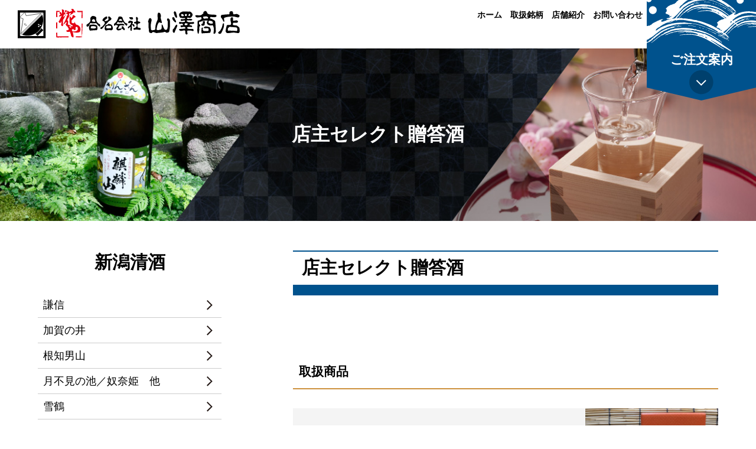

--- FILE ---
content_type: text/html; charset=UTF-8
request_url: https://yamazawasyouten.com/category/sintyaku/
body_size: 7527
content:
<!doctype html>
<html lang="ja">

<head prefix="og: http://ogp.me/ns# fb: http://ogp.me/ns/fb# website: http://ogp.me/ns/website#">
<!-- Global site tag (gtag.js) - Google Analytics -->
<script async src="https://www.googletagmanager.com/gtag/js?id=G-3JQGF4L5BC"></script>
<script>
  window.dataLayer = window.dataLayer || [];
  function gtag(){dataLayer.push(arguments);}
  gtag('js', new Date());

  gtag('config', 'G-3JQGF4L5BC');
</script>
    <meta charset="utf-8">
    <meta name="viewport" content="width=device-width,initial-scale=1.0">
    <meta http-equiv="Content-Script-Type" content="text/javascript" />
    <meta http-equiv="Content-Style-Type" content="text/css" />
    <meta name="content-language" content="ja">
        <meta http-equiv="X-UA-Compatible" content="IE=edge">
    <link rel="shortcut icon" href="https://yamazawasyouten.com/favicon.ico">
    <link rel="icon" href="favicon.ico">
    <link rel="apple-touch-icon" href="https://yamazawasyouten.com/wp/wp-content/themes/yamazawa/assets/images/apple-touch-icon.png">
    <link rel="stylesheet" media="all" type="text/css" href="https://yamazawasyouten.com/wp/wp-content/themes/yamazawa/assets/css/style_common.css" />
    <link rel="stylesheet" media="all" type="text/css" href="https://yamazawasyouten.com/wp/wp-content/themes/yamazawa/assets/css/slick.css" />
    <link rel="stylesheet" media="all" type="text/css" href="https://yamazawasyouten.com/wp/wp-content/themes/yamazawa/assets/css/slick-theme.css" />
    <script type="text/javascript" src="https://yamazawasyouten.com/wp/wp-content/themes/yamazawa/assets/js/jquery-3.4.1.min.js"></script>
    <script type="text/javascript" src="https://yamazawasyouten.com/wp/wp-content/themes/yamazawa/assets/js/slick.min.js"></script>
    <script type="text/javascript" src="https://yamazawasyouten.com/wp/wp-content/themes/yamazawa/assets/js/common.js"></script>
<title>店主セレクト贈答酒 ｜ 糀や 山澤商店 &#8211; 新潟の清酒販売 &#8211;</title>
<meta name='robots' content='max-image-preview:large' />
<link rel="alternate" type="application/rss+xml" title="糀や 山澤商店 - 新潟の清酒販売 - &raquo; 店主セレクト贈答酒 カテゴリーのフィード" href="https://yamazawasyouten.com/category/sintyaku/feed/" />
		<script type="text/javascript">
			window._wpemojiSettings = {"baseUrl":"https:\/\/s.w.org\/images\/core\/emoji\/13.1.0\/72x72\/","ext":".png","svgUrl":"https:\/\/s.w.org\/images\/core\/emoji\/13.1.0\/svg\/","svgExt":".svg","source":{"concatemoji":"https:\/\/yamazawasyouten.com\/wp\/wp-includes\/js\/wp-emoji-release.min.js?ver=5.8.12"}};
			!function(e,a,t){var n,r,o,i=a.createElement("canvas"),p=i.getContext&&i.getContext("2d");function s(e,t){var a=String.fromCharCode;p.clearRect(0,0,i.width,i.height),p.fillText(a.apply(this,e),0,0);e=i.toDataURL();return p.clearRect(0,0,i.width,i.height),p.fillText(a.apply(this,t),0,0),e===i.toDataURL()}function c(e){var t=a.createElement("script");t.src=e,t.defer=t.type="text/javascript",a.getElementsByTagName("head")[0].appendChild(t)}for(o=Array("flag","emoji"),t.supports={everything:!0,everythingExceptFlag:!0},r=0;r<o.length;r++)t.supports[o[r]]=function(e){if(!p||!p.fillText)return!1;switch(p.textBaseline="top",p.font="600 32px Arial",e){case"flag":return s([127987,65039,8205,9895,65039],[127987,65039,8203,9895,65039])?!1:!s([55356,56826,55356,56819],[55356,56826,8203,55356,56819])&&!s([55356,57332,56128,56423,56128,56418,56128,56421,56128,56430,56128,56423,56128,56447],[55356,57332,8203,56128,56423,8203,56128,56418,8203,56128,56421,8203,56128,56430,8203,56128,56423,8203,56128,56447]);case"emoji":return!s([10084,65039,8205,55357,56613],[10084,65039,8203,55357,56613])}return!1}(o[r]),t.supports.everything=t.supports.everything&&t.supports[o[r]],"flag"!==o[r]&&(t.supports.everythingExceptFlag=t.supports.everythingExceptFlag&&t.supports[o[r]]);t.supports.everythingExceptFlag=t.supports.everythingExceptFlag&&!t.supports.flag,t.DOMReady=!1,t.readyCallback=function(){t.DOMReady=!0},t.supports.everything||(n=function(){t.readyCallback()},a.addEventListener?(a.addEventListener("DOMContentLoaded",n,!1),e.addEventListener("load",n,!1)):(e.attachEvent("onload",n),a.attachEvent("onreadystatechange",function(){"complete"===a.readyState&&t.readyCallback()})),(n=t.source||{}).concatemoji?c(n.concatemoji):n.wpemoji&&n.twemoji&&(c(n.twemoji),c(n.wpemoji)))}(window,document,window._wpemojiSettings);
		</script>
		<style type="text/css">
img.wp-smiley,
img.emoji {
	display: inline !important;
	border: none !important;
	box-shadow: none !important;
	height: 1em !important;
	width: 1em !important;
	margin: 0 .07em !important;
	vertical-align: -0.1em !important;
	background: none !important;
	padding: 0 !important;
}
</style>
	<link rel='stylesheet' id='wp-block-library-css'  href='https://yamazawasyouten.com/wp/wp-includes/css/dist/block-library/style.min.css?ver=5.8.12' type='text/css' media='all' />
<link rel='stylesheet' id='wp-pagenavi-css'  href='https://yamazawasyouten.com/wp/wp-content/plugins/wp-pagenavi/pagenavi-css.css?ver=2.70' type='text/css' media='all' />
<link rel='stylesheet' id='dashicons-css'  href='https://yamazawasyouten.com/wp/wp-includes/css/dashicons.min.css?ver=5.8.12' type='text/css' media='all' />
<link rel='stylesheet' id='xo-event-calendar-css'  href='https://yamazawasyouten.com/wp/wp-content/plugins/xo-event-calendar/css/xo-event-calendar.css?ver=2.3.7' type='text/css' media='all' />
<script type='text/javascript' id='xo-event-calendar-ajax-js-extra'>
/* <![CDATA[ */
var xo_event_calendar_object = {"ajax_url":"https:\/\/yamazawasyouten.com\/wp\/wp-admin\/admin-ajax.php","action":"xo_event_calendar_month"};
/* ]]> */
</script>
<script type='text/javascript' src='https://yamazawasyouten.com/wp/wp-content/plugins/xo-event-calendar/js/ajax.js?ver=2.3.7' id='xo-event-calendar-ajax-js'></script>
<script type='text/javascript' src='https://yamazawasyouten.com/wp/wp-includes/js/jquery/jquery.min.js?ver=3.6.0' id='jquery-core-js'></script>
<script type='text/javascript' src='https://yamazawasyouten.com/wp/wp-includes/js/jquery/jquery-migrate.min.js?ver=3.3.2' id='jquery-migrate-js'></script>
</head>

<body>

    <div id="fb-root"></div>
    <script async defer crossorigin="anonymous" src="https://connect.facebook.net/ja_JP/sdk.js#xfbml=1&version=v6.0"></script>
    <header id="header">
        <div class="hd_between">
            <div class="header_logo">
                <h1><img src="https://yamazawasyouten.com/wp/wp-content/themes/yamazawa/assets/images/logo.png" width="376" height="52" alt="糀や 山澤商店" /></h1>
            </div>
            <div class="hd_menu">
                <nav id="gnavi">
                    <ul class="navbarCollapse">
                        <li><a href="https://yamazawasyouten.com">ホーム</a></li>
                        <li><a href="https://yamazawasyouten.com/categorylist/">取扱銘柄</a></li>
                        <li><a href="https://yamazawasyouten.com/about/">店舗紹介</a></li>
                        <li><a href="https://yamazawasyouten.com/contact/">お問い合わせ</a></li>
                    </ul>
                </nav>
                <div class="hd_right">
                    <a href="#" class="gotoGuide">
                        <img src="https://yamazawasyouten.com/wp/wp-content/themes/yamazawa/assets/images/hd_tyumon.png" alt="ご注文案内">
                        <p>ご注文案内</p>
                    </a>
                </div>
            </div>

            <!--SP MENU-->
            <div id="navArea">
                <nav>
                    <div class="inner">
                        <ul>
                            <li><a href="https://yamazawasyouten.com">ホーム</a></li>
                            <li><a href="https://yamazawasyouten.com/categorylist/">取扱銘柄</a></li>
                            <li><ul class="submenu">
                                <li><a href="https://yamazawasyouten.com/categorylist/">新潟清酒</a></li>
                                <li><a href="https://yamazawasyouten.com/category/othersake/">その他のお酒</a></li>
				<li><a href="https://yamazawasyouten.com/category/gift/">ギフト</a></li>
				<li><a href="https://yamazawasyouten.com/category/miso/">味噌</a></li>
                                <li><a href="https://yamazawasyouten.com/category/otherproducts/">その他の商品</a></li>
                            </ul></li>
                            <li><a href="https://yamazawasyouten.com/about/">店舗紹介</a></li>
                            <li><a href="https://yamazawasyouten.com/contact/">お問い合わせ</a></li>
                            <li><a href="#" class="gotoGuide">ご注文案内</a></li>
                        </ul>
                    </div>
                </nav>
                <div class="toggle_btn">
                    <span></span>
                    <span></span>
                    <span></span>
                </div>
                <div id="mask"></div>
            </div>
            <!--end SP MENU-->
        </div>
    
<div id="page_hd" class="hdbg_categorylist" style="background-image:url(https://yamazawasyouten.com/wp/wp-content/themes/yamazawa/assets/images/hd_09kirinzan.jpg)"><h2>店主セレクト贈答酒</h2></div>
    </header>
    <div>
    <div class="flx">
    <aside id="sidebar">
        <section id="cat_seisyu">
            <h2>新潟清酒</h2>
		<ul>
		<li><a href="https://yamazawasyouten.com/category/seisyu/01kenshin/">謙信</a></li>
		<li><a href="https://yamazawasyouten.com/category/seisyu/02kaganoi/">加賀の井</a></li>
		<li><a href="https://yamazawasyouten.com/category/seisyu/03otokoyama/">根知男山</a></li>
		<li><a href="https://yamazawasyouten.com/category/seisyu/04tukimizu/">月不見の池／奴奈姫　他</a></li>
		<li><a href="https://yamazawasyouten.com/category/seisyu/05yukituru/">雪鶴</a></li>
		<li><a href="https://yamazawasyouten.com/category/seisyu/06hakkaisan/">八海山</a></li>
		<li><a href="https://yamazawasyouten.com/category/seisyu/07settyubai/">雪中梅</a></li>
		<li><a href="https://yamazawasyouten.com/category/seisyu/08katafune/">かたふね</a></li>
		<li><a href="https://yamazawasyouten.com/category/seisyu/09kirinzan/">麒麟山</a></li>
		<li><a href="https://yamazawasyouten.com/category/seisyu/10kagetora/">越乃景虎</a></li>
		<li><a href="https://yamazawasyouten.com/category/seisyu/11kubota/">久保田／越州　他</a></li>
		<li><a href="https://yamazawasyouten.com/category/seisyu/12kosinokanbai/">越乃寒梅</a></li>
		<li><a href="https://yamazawasyouten.com/category/seisyu/13masukagami/">萬寿鏡</a></li>
		<li><a href="https://yamazawasyouten.com/category/seisyu/15ayumasamune/">鮎正宗</a></li>
		<li><a href="https://yamazawasyouten.com/category/seisyu/16kakurei/">鶴齢</a></li>
		<li><a href="https://yamazawasyouten.com/category/seisyu/17chiyonohikari/">千代の光</a></li>
		<li><a href="https://yamazawasyouten.com/category/seisyu/19hokusetsu/">北雪</a></li>
		<li><a href="https://yamazawasyouten.com/category/seisyu/20midorikawa/">緑川</a></li>
		<li><a href="https://yamazawasyouten.com/category/seisyu/21soutennbou/">想天坊</a></li>
		<li><a href="https://yamazawasyouten.com/category/seisyu/22sonota/">限定酒・その他清酒</a></li>
		<li><a href="https://yamazawasyouten.com/category/seisyu/23yukinomayu/">ゆきのまゆ</a></li>
            </ul>
        </section>
        <section id="cat_othersake">
            <h2>その他のお酒</h2>
		<ul>
		<li><a href="https://yamazawasyouten.com/category/othersake/101syotyu/">焼酎</a></li>
		<li><a href="https://yamazawasyouten.com/category/othersake/102umesyu/">梅酒 他</a></li>
		<li><a href="https://yamazawasyouten.com/category/othersake/104wine/">ワイン</a></li>
		<li><a href="https://yamazawasyouten.com/category/othersake/105spirits/">スピリッツ</a></li>
            </ul>
        </section>
<section id="cat_miso">
<h2>味噌</h2>
<ul>
<li><a href="https://yamazawasyouten.com/category/miso/">味噌</a></li>
</ul>
</section>
<section id="cat_miso">
<h2>ギフト</h2>
<ul>
<li><a href="https://yamazawasyouten.com/category/gift/">ギフト</a></li>
</ul>
</section>
        <section id="cat_otherproducts">
            <h2>その他の商品</h2>
		<ul>
		<li><a href="https://yamazawasyouten.com/category/otherproducts/201syokuhin/">食品</a></li>
		<li><a href="https://yamazawasyouten.com/category/otherproducts/202glass/">酒器・雑貨</a></li>
            </ul>
        </section>
        <section id="facebook">
            <h2>Facebook</h2>
            <div class="fb-page" data-href="https://www.facebook.com/yamazawashouten/" data-tabs="timeline" data-width="360" data-height="300" data-small-header="true" data-adapt-container-width="true" data-hide-cover="false" data-show-facepile="false">
                <blockquote cite="https://www.facebook.com/yamazawashouten" class="fb-xfbml-parse-ignore"><a href="https://www.facebook.com/yamazawashouten/">山澤商店</a></blockquote>
            </div>
        </section>
        <section id="calendar">
            <h2>店休日</h2>
            <div id="xo-event-calendar-1" class="xo-event-calendar" ><div class="xo-months" ><div class="xo-month-wrap"><table class="xo-month"><caption><div class="month-header"><button type="button" class="month-prev" onclick="this.disabled = true; xo_event_calendar_month(this,'2025-12',1,'','all',-1,-1,0,1,1,0); return false;"><span class="dashicons dashicons-arrow-left-alt2"></span></button><span class="calendar-caption">2026年 1月</span><button type="button" class="month-next" onclick="this.disabled = true; xo_event_calendar_month(this,'2026-2',1,'','all',-1,-1,0,1,1,0); return false;"><span class="dashicons dashicons-arrow-right-alt2"></span></button></div></caption><thead><tr><th class="sunday">日</th><th class="monday">月</th><th class="tuesday">火</th><th class="wednesday">水</th><th class="thursday">木</th><th class="friday">金</th><th class="saturday">土</th></tr></thead><tbody><tr><td colspan="7" class="month-week"><table class="month-dayname"><tbody><tr class="dayname"><td><div class="other-month holiday-all" style="background-color: #fddde6;">28</div></td><td><div class="other-month" >29</div></td><td><div class="other-month" >30</div></td><td><div class="other-month" >31</div></td><td><div >1</div></td><td><div >2</div></td><td><div >3</div></td></tr></tbody></table><div class="month-dayname-space"></div><table class="month-event-space"><tbody><tr><td><div></div></td><td><div></div></td><td><div></div></td><td><div></div></td><td><div></div></td><td><div></div></td><td><div></div></td></tr></tbody></table></td></tr><tr><td colspan="7" class="month-week"><table class="month-dayname"><tbody><tr class="dayname"><td><div class="holiday-all" style="background-color: #fddde6;">4</div></td><td><div >5</div></td><td><div >6</div></td><td><div >7</div></td><td><div >8</div></td><td><div >9</div></td><td><div >10</div></td></tr></tbody></table><div class="month-dayname-space"></div><table class="month-event-space"><tbody><tr><td><div></div></td><td><div></div></td><td><div></div></td><td><div></div></td><td><div></div></td><td><div></div></td><td><div></div></td></tr></tbody></table></td></tr><tr><td colspan="7" class="month-week"><table class="month-dayname"><tbody><tr class="dayname"><td><div class="holiday-all" style="background-color: #fddde6;">11</div></td><td><div >12</div></td><td><div >13</div></td><td><div >14</div></td><td><div class="today" >15</div></td><td><div >16</div></td><td><div class="holiday-all" style="background-color: #fddde6;">17</div></td></tr></tbody></table><div class="month-dayname-space"></div><table class="month-event-space"><tbody><tr><td><div></div></td><td><div></div></td><td><div></div></td><td><div></div></td><td><div></div></td><td><div></div></td><td><div></div></td></tr></tbody></table></td></tr><tr><td colspan="7" class="month-week"><table class="month-dayname"><tbody><tr class="dayname"><td><div class="holiday-all" style="background-color: #fddde6;">18</div></td><td><div >19</div></td><td><div >20</div></td><td><div >21</div></td><td><div >22</div></td><td><div >23</div></td><td><div >24</div></td></tr></tbody></table><div class="month-dayname-space"></div><table class="month-event-space"><tbody><tr><td><div></div></td><td><div></div></td><td><div></div></td><td><div></div></td><td><div></div></td><td><div></div></td><td><div></div></td></tr></tbody></table></td></tr><tr><td colspan="7" class="month-week"><table class="month-dayname"><tbody><tr class="dayname"><td><div class="holiday-all" style="background-color: #fddde6;">25</div></td><td><div >26</div></td><td><div >27</div></td><td><div >28</div></td><td><div >29</div></td><td><div >30</div></td><td><div >31</div></td></tr></tbody></table><div class="month-dayname-space"></div><table class="month-event-space"><tbody><tr><td><div></div></td><td><div></div></td><td><div></div></td><td><div></div></td><td><div></div></td><td><div></div></td><td><div></div></td></tr></tbody></table></td></tr></tbody></table></div>
</div><div class="holiday-titles" ><p class="holiday-title"><span style="background-color: #fddde6;"></span>定休日</p></div><div class="loading-animation"></div></div>
        </section>
    </aside>
    <main id="main">
       <article>
           <section id="brewer">
               <h2>店主セレクト贈答酒</h2>
               <h3>
</h3>
           </section>
       </article>
        <article>
            <section id="category">
               <h3>取扱商品</h3>
                <ul class="products">
                    <li><div class="pro_left">
                            <h4 id="post-3120">麒麟山 KAGAYAKI</h4>
                            <ul class="pro_lineup">
                                <li>1.8L 12,100円 </li>                                <li>720ml 6,050円</li>                            </ul>
                            <p>洗米から火入れまで、すべて手作業、少量生産の限定酒。のどごしがよく、上品で甘い香りが漂う絶妙な一本</p>
                            <table class="pro_date">
                                <tr>
                                    <th>原料米</th>
                                    <td>阿賀町産越淡麗</td>
                                    <th>精米歩合</th>
                                    <td>40％</td>
                                </tr>
                                <tr>
                                    <th>度数</th>
                                    <td>17度</td>
                                    <th>日本酒度</th>
                                    <td>+3</td>
                                </tr>
                                <tr>
                                    <th>酸度</th>
                                    <td>1.2</td>
                                    <th></th>
                                    <td></td>
                                </tr>
                            </table>
                            </div>
                            <div class="pro_right">
                            <img width="480" height="640" src="https://yamazawasyouten.com/wp/wp-content/uploads/2021/06/e29b26b70b70eee6573635a953ee9990-480x640.jpg" class="attachment-large size-large" alt="" loading="lazy" srcset="https://yamazawasyouten.com/wp/wp-content/uploads/2021/06/e29b26b70b70eee6573635a953ee9990-480x640.jpg 480w, https://yamazawasyouten.com/wp/wp-content/uploads/2021/06/e29b26b70b70eee6573635a953ee9990-225x300.jpg 225w, https://yamazawasyouten.com/wp/wp-content/uploads/2021/06/e29b26b70b70eee6573635a953ee9990-768x1024.jpg 768w, https://yamazawasyouten.com/wp/wp-content/uploads/2021/06/e29b26b70b70eee6573635a953ee9990-1152x1536.jpg 1152w, https://yamazawasyouten.com/wp/wp-content/uploads/2021/06/e29b26b70b70eee6573635a953ee9990-1536x2048.jpg 1536w, https://yamazawasyouten.com/wp/wp-content/uploads/2021/06/e29b26b70b70eee6573635a953ee9990-scaled.jpg 1920w" sizes="(max-width: 480px) 100vw, 480px" /></div>
                        </li>
                    <li><div class="pro_left">
                            <h4 id="post-884">甕覗 特別本醸造</h4>
                            <ul class="pro_lineup">
                                <li>1.8L 5,500円</li>                                                            </ul>
                            <p>甘味の後にくる辛味の余韻。ふくよかで熟成感のある芳醇な味わい</p>
                            <table class="pro_date">
                                <tr>
                                    <th>原料米</th>
                                    <td>五百万石<br />
ゆきの精</td>
                                    <th>精米歩合</th>
                                    <td>56%</td>
                                </tr>
                                <tr>
                                    <th>度数</th>
                                    <td>17度</td>
                                    <th>日本酒度</th>
                                    <td>+6</td>
                                </tr>
                                <tr>
                                    <th>酸度</th>
                                    <td>－</td>
                                    <th></th>
                                    <td></td>
                                </tr>
                            </table>
                            </div>
                            <div class="pro_right">
                            <img width="640" height="427" src="https://yamazawasyouten.com/wp/wp-content/uploads/2020/10/a2dde2c24498d528d707f4635360719a-640x427.jpg" class="attachment-large size-large" alt="" loading="lazy" srcset="https://yamazawasyouten.com/wp/wp-content/uploads/2020/10/a2dde2c24498d528d707f4635360719a-640x427.jpg 640w, https://yamazawasyouten.com/wp/wp-content/uploads/2020/10/a2dde2c24498d528d707f4635360719a-300x200.jpg 300w, https://yamazawasyouten.com/wp/wp-content/uploads/2020/10/a2dde2c24498d528d707f4635360719a-768x513.jpg 768w, https://yamazawasyouten.com/wp/wp-content/uploads/2020/10/a2dde2c24498d528d707f4635360719a-1536x1026.jpg 1536w, https://yamazawasyouten.com/wp/wp-content/uploads/2020/10/a2dde2c24498d528d707f4635360719a-2048x1368.jpg 2048w" sizes="(max-width: 640px) 100vw, 640px" /></div>
                        </li>
                    <li><div class="pro_left">
                            <h4 id="post-761">謙信 越淡麗 純米大吟醸</h4>
                            <ul class="pro_lineup">
                                <li>1.8L 6,600円 在庫なし</li>                                <li>720ml 3,300円</li>                            </ul>
                            <p>ほのかに香る上品な香りで優しい口当たり。実に穏やかで綺麗な味わい</p>
                            <table class="pro_date">
                                <tr>
                                    <th>原料米</th>
                                    <td>越淡麗</td>
                                    <th>精米歩合</th>
                                    <td>40%</td>
                                </tr>
                                <tr>
                                    <th>度数</th>
                                    <td>16-17度</td>
                                    <th>日本酒度</th>
                                    <td>+1</td>
                                </tr>
                                <tr>
                                    <th>酸度</th>
                                    <td>1.4</td>
                                    <th></th>
                                    <td></td>
                                </tr>
                            </table>
                            </div>
                            <div class="pro_right">
                            <img width="480" height="640" src="https://yamazawasyouten.com/wp/wp-content/uploads/2020/10/01kensin-8.jpg" class="attachment-large size-large" alt="" loading="lazy" srcset="https://yamazawasyouten.com/wp/wp-content/uploads/2020/10/01kensin-8.jpg 480w, https://yamazawasyouten.com/wp/wp-content/uploads/2020/10/01kensin-8-225x300.jpg 225w" sizes="(max-width: 480px) 100vw, 480px" /></div>
                        </li>
                    <li><div class="pro_left">
                            <h4 id="post-780">Nechi 根知谷産五百万石壱等米</h4>
                            <ul class="pro_lineup">
                                <li>720ml 3,630円</li>                                                            </ul>
                            <p>穏やかで心地よい米の旨味、甘みがゆったりと口に広がる</p>
                            <table class="pro_date">
                                <tr>
                                    <th>原料米</th>
                                    <td>根知谷産五百万石一等米</td>
                                    <th>精米歩合</th>
                                    <td>55%</td>
                                </tr>
                                <tr>
                                    <th>度数</th>
                                    <td>16度</td>
                                    <th>日本酒度</th>
                                    <td>－</td>
                                </tr>
                                <tr>
                                    <th>酸度</th>
                                    <td>－</td>
                                    <th></th>
                                    <td></td>
                                </tr>
                            </table>
                            </div>
                            <div class="pro_right">
                            <img width="480" height="640" src="https://yamazawasyouten.com/wp/wp-content/uploads/2020/10/03otokoyama-10.jpg" class="attachment-large size-large" alt="" loading="lazy" srcset="https://yamazawasyouten.com/wp/wp-content/uploads/2020/10/03otokoyama-10.jpg 480w, https://yamazawasyouten.com/wp/wp-content/uploads/2020/10/03otokoyama-10-225x300.jpg 225w" sizes="(max-width: 480px) 100vw, 480px" /></div>
                        </li>
                    <li><div class="pro_left">
                            <h4 id="post-781">Nechi 根知谷産越淡麗壱等米</h4>
                            <ul class="pro_lineup">
                                <li>720ml  4,400円</li>                                                            </ul>
                            <p>深い味わいの中に感じる洗練された旨味が口いっぱいに広がる</p>
                            <table class="pro_date">
                                <tr>
                                    <th>原料米</th>
                                    <td>根知谷産越淡麗一等米</td>
                                    <th>精米歩合</th>
                                    <td>50%</td>
                                </tr>
                                <tr>
                                    <th>度数</th>
                                    <td>16度</td>
                                    <th>日本酒度</th>
                                    <td>－</td>
                                </tr>
                                <tr>
                                    <th>酸度</th>
                                    <td>－</td>
                                    <th></th>
                                    <td></td>
                                </tr>
                            </table>
                            </div>
                            <div class="pro_right">
                            <img width="480" height="640" src="https://yamazawasyouten.com/wp/wp-content/uploads/2020/10/03otokoyama-11.jpg" class="attachment-large size-large" alt="" loading="lazy" srcset="https://yamazawasyouten.com/wp/wp-content/uploads/2020/10/03otokoyama-11.jpg 480w, https://yamazawasyouten.com/wp/wp-content/uploads/2020/10/03otokoyama-11-225x300.jpg 225w" sizes="(max-width: 480px) 100vw, 480px" /></div>
                        </li>
                </ul>
	       <nav>
             <div class="wp-pagenavi"></div>
           </nav>
            </section>
        </article>



    </main>
</div>
   </div>
    
    <footer>
               <article>
            <section id="guide">
               <div class="maxw1280">
                <h2>ご注文案内<span lang="en">- Guide -</span></h2>
                <h3>ご注文方法</h3>
                <p>山澤商店では、全国発送のご注文を承っております。<br/>
                ご注文の際は、ご希望の商品名と送り先、送り主様の住所、氏名、電話番号をお伝えください。<br/>
                ご注文受付後、お電話、FAX、メールにて折り返しご連絡いたします。<br/>
                当日の注文品に関しては翌日発送といたします。<br/>
		商品の入荷状況によりお時間をいただく場合がございます。◆その際、当店よりご連絡をいたします。<br>
                また予約混雑状況等により遅くなる事がございますが予めご了承いただきますようお願いいたします。</p>
                <ul class="houhou">
                    <li>
                        <h4 class="tel">電話</h4>
                        <p class="red tac">025-552-0254</p>
                        <p class=" tac">［受付日時］ 月～土 8：30～18：00</p>
                    </li>
                    <li>
                        <h4 class="fax">FAX</h4>
                        <p class="red tac">025-552-6917</p>
                        <p class=" tac">［受付日時］24時間受付</p>
                        <p>プリンターをお持ちの方は下記注文用紙を印刷し記入の上、送信してください。</p>
                        <a href="https://yamazawasyouten.com/faxtyumonsyo.pdf" class="button">FAX注文用紙ダウンロード</a>
                    </li>
                    <li>
                        <h4 class="mail">メール</h4>
                        <p class="red tac">メールでお問い合わせ</p>
                        <p class=" tac">［受付日時］24時間受付</p>
                        <p>お問い合わせフォームからのご注文も受け付けております。</p>
                        <a href="https://yamazawasyouten.com/contact/" class="button">ご注文フォーム</a>
                    </li>
                </ul>
                <h3>お支払い方法</h3>
                        <p>→<a href="https://yamazawasyouten.com/oshiharai/">詳しくはこちらをご覧ください。</a></p>
                <ul class="siharai">
                    <li>
                        <h4>代金引換<span>おすすめ</span></h4>
			<p>配送業者に総額お支払いいただくシステムです。</p>
                        <ul class="kome">
                            <li>◆手数料はお客様負担でお願いいたします。</li>
                            <li>◆クレジットカードでの代金引換支払いはご利用になれません。（現在システム準備中です）</li>
                        </ul>
                    </li>
                    <li>
                        <h4>郵便振替</h4>
			<p>郵便局の振替用紙又はATMにてお支払いいただくシステムです。</p>
                        <ul class="kome">
                            <li>◆手数料はお客様負担でお願いいたします。</li>
                        </ul>
                    </li>
                    <li>
                        <h4>銀行振込</h4>
			<p>銀行の振込用紙又はATMにてお支払いいただくシステムです。</p>
                        <ul class="kome">
                            <li>◆手数料はお客様負担でお願いいたします。</li>
                        </ul>
                    </li>
                </ul>
                <h3>返品について</h3>
                <p>商品および発送には万全を期しておりますが、誤送品または不良品など当店の理由による場合、3日以内にメールまたはお電話にてご連絡の上、着払いにてご返送ください。<br>
お客様のもとで開封されたもの、破損や汚れが生じた場合は返品に応じかねます。お客様都合による返品は商品の特性上受け付けておりません。ご了承ください。</p>
                </div>
            </section>
            <section>
                <div class="osakehahatati">
                    <div class="hatati_img"><img src="https://yamazawasyouten.com/wp/wp-content/themes/yamazawa/assets/images/stop.png" alt="STOP"></div>
                    <div class="hatati_txt">
                        <h2>お酒は20歳になってから</h2>
                        <p>STOP! 未成年者飲酒未成年者の飲酒は法律で禁じられています。未成年の方へのお酒の販売は堅くお断りしております。 ご注文時、年齢確認をさせていただきます事を予めご了承ください。</p>
                    </div>
                </div>
            </section>
        </article>
        <nav>
            <ul class="footernav">
                <li><a href="https://yamazawasyouten.com">ホーム</a></li>
                <li><a href="https://yamazawasyouten.com/categorylist/">取扱銘柄</a></li>
                <li><a href="https://yamazawasyouten.com/about/">店舗紹介</a></li>
                <li><a href="https://yamazawasyouten.com/contact/">お問い合わせ</a></li>
                <li><a href="#guide">ご注文案内</a></li>
            </ul>
        </nav>
        <section>
            <div class="footerInfo">
                <h2 class="pagetitle"><img src="https://yamazawasyouten.com/wp/wp-content/themes/yamazawa/assets/images/footerlogo.png" width="247" height="38" alt="合名会社山澤商店" /></h2>
                <address>
                    <p class="address">〒941-0067 新潟県糸魚川市横町1-4-10</p>
                    <p class="tel">TEL.025-552-0254</p>
                </address>
            </div>
            <div class="copyright"><small>Copyright &copy;2020 YAMAZAWA SHOUTEN. All Rights Reserved.</small></div>
        </section>

        <a href="#" id="page_top"><img src="https://yamazawasyouten.com/wp/wp-content/themes/yamazawa/assets/images/pageup.png" alt="PAGE TOP" /></a>
    </footer>
    <script type='text/javascript' src='https://yamazawasyouten.com/wp/wp-includes/js/wp-embed.min.js?ver=5.8.12' id='wp-embed-js'></script>
</body>

</html>



--- FILE ---
content_type: text/css
request_url: https://yamazawasyouten.com/wp/wp-content/themes/yamazawa/assets/css/style_common.css
body_size: 7711
content:
@charset "utf-8";
/*style_common*/
@import url( "reset.css");

body{
	font-family:
		"ヒラギノ角ゴ ProN W3", "Hiragino Kaku Gothic ProN W3", HiraKakuProN-W3,"ヒラギノ角ゴ ProN", "Hiragino Kaku Gothic ProN","ヒラギノ角ゴ Pro", "Hiragino Kaku Gothic Pro",
		"游ゴシック Medium", "Yu Gothic Medium",YuGothic,"Yu Gothic M","游ゴシック体",
		"メイリオ", Meiryo, Osaka,
		"ＭＳ Ｐゴシック", "MS PGothic",
		"sans-serif";
	font-size: 100%;
}
p{text-align: justify;}
/*FONTSIZE------------------
12px=0.75rem
14px=0.875rem
16px=1rem
18px=1.125rem
20px=1.25rem
21px=1.312rem
24px=1.5rem
26px=1.625rem
28px=1.75rem
-----------------------------*/

/*COMMON********************/
.family_serif{ font-family: YuMincho,"Yu Mincho", "ヒラギノ明朝 Pro W3", "Hiragino Mincho Pro","ＭＳ Ｐ明朝", "MS PMincho", "serif";}
.maxw1280{ width: 90%; max-width:1280px; margin: 0 auto;}
.maxw1000{ width: 90%; max-width:1000px; margin: 0 auto;}
.colum{ display: -webkit-box; display: -ms-flexbox; display: flex; -webkit-box-pack: center; -ms-flex-pack: center; justify-content: center;}
.columsb{ display: -webkit-box; display: -ms-flexbox; display: flex;justify-content: space-between}
.sp{ display: none;}
.tac{ text-align: center;}
.flx{ display: -webkit-flex; display: -moz-flex; display: -ms-flex;display: -o-flex; display: flex; justify-content: space-between; width: 90%; max-width: 1280px;margin: auto; }
#main{ flex-basis: 62.5%;}

/*見出し*/
h1,h2{ font-size: 1.87rem; text-align: center; color: #000000; font-weight: bold; margin-bottom: 1em;font-family: YuMincho,"Yu Mincho", "ヒラギノ明朝 Pro W3", "Hiragino Mincho Pro","ＭＳ Ｐ明朝", "MS PMincho", "serif";}
h1 p,h2 span{ font-size: 1rem; font-weight: normal; text-align: center;font-family: YuMincho,"Yu Mincho", "ヒラギノ明朝 Pro W3", "Hiragino Mincho Pro","ＭＳ Ｐ明朝", "MS PMincho", "serif";display: block;}
h3{ font-size: 1.312rem; border-bottom:solid 2px #CD913D;font-weight: bold; padding: 0.7em 0.5em;margin-bottom: 1.5em;}

/*ヘッダー*/
#page_hd{ padding: 124px 0; margin-bottom: 50px;background-color: #ccc; }
#page_hd h2{ text-align: center;font-size: 2rem;margin-bottom: 0;color: #FFF; }
#page_hd.hdbg_categorylist{	background-image: url(../images/hd_categorylist.jpg);	background-size: cover;background-position: center center;}
#page_hd.hdbg_about{		background-image: url(../images/hd_about.jpg);		background-size: cover;background-position: center center;}
#page_hd.hdbg_oshiharai{	background-image: url(../images/hd_contact.jpg);	background-size: cover;background-position: center center;}
#page_hd.hdbg_contact{		background-image: url(../images/hd_contact.jpg);	background-size: cover;background-position: center center;}
#page_hd.hdbg_contact_confirm{	background-image: url(../images/hd_contact.jpg);	background-size: cover;background-position: center center;}
#page_hd.hdbg_contact_comp{	background-image: url(../images/hd_contact.jpg);	background-size: cover;background-position: center center;}

/*共通ボタン*/
a.button{ width:100%;max-width: 280px; display: block; color: #000000; font-size: 1rem; background-image: url("../images/arrow2.png"); background-repeat: no-repeat; background-position: 20px center; padding: 1rem 30px; box-sizing: border-box; transition: all .3s ease-out; margin: auto; border: solid 1px #000000; text-decoration: none; text-align: center; position: relative;}
a.button:hover{ color: #000000; background-position: 30px center; transition: all .3s ease-out;}
a.button:before{ content:""; display: block; width:0%; height: 100%; background-color: #E5C7C6;position: absolute;top:0; left:0; z-index: -1;}
a.button:hover:before{ width:100%; transition: all .3s ease-out;}

/*共通ボタン白*/
a.button_w{ width: 280px; display: block; color: #FFF; font-size: 1rem; background-image: url("../images/arrow2w.png"); background-repeat: no-repeat; background-position: 20px center; padding: 1rem 30px; box-sizing: border-box; transition: all .3s ease-out; margin: auto; border: solid 1px #FFF; text-decoration: none; text-align: center; position: relative;}
a.button_w:hover{ color: #FFF; background-position: 30px center; transition: all .3s ease-out;}
a.button_w:before{ content:""; display: block; width:0%; height: 100%; background-color: #E5C7C6;position: absolute;top:0; left:0; z-index: -1;}
a.button_w:hover:before{ width:100%; transition: all .3s ease-out;}

/*3段組み*/
.col3{ display: -webkit-flex; display: -moz-flex; display: -ms-flex; display: -o-flex; display: flex; flex-wrap: wrap; justify-content: space-between; width: 100%;}
.col3 li{ flex-basis: 31.25%; margin-bottom: 2rem;}
.col3 li a{ color: #000; text-decoration: none;}
.col3 li img{ width: 100%; height: auto;display: block;}
.col3 li h3{ color: #00528d; border-bottom: solid 1px #CCC; font-size: 1.125rem;padding: 0.2rem 0;font-weight: bold;margin-bottom: 0.5em; }
.col3 li p{ color: #333; font-size: 0.875rem;padding: 0.2rem 0;}

.sakebg{background-image: url(../images/sakeimage.png); background-repeat: no-repeat;background-position: right bottom;}
@media screen and (max-width: 959px) {
	h2{ font-size: 1.625rem; }
    h1,h2.top{ font-size: 1.625rem;}
    .flx{ flex-direction: column-reverse;}
    #main{margin-left: 0;}
}
@media screen and (max-width: 767px) {
    body{ font-size: 16px; }
    p{ font-size: 16px; }
    h2{ font-size: 18px; }
    h3{ font-size: 18px; padding: 0.5em 0;}
	h1,h2.top{ font-size: 21px;}
	h1 span,h2 span{ font-size: 14px; }
    .pc{ display: none; }
	.sp{ display: block; }
	.colum{ display: block;}
    .col3 li{ flex-basis: 48%; }
    #page_hd{ padding: 50px 0; margin-bottom: 50px;}
    .sakebg{background-image: none;}
    .sakebg2{background-size: 50%;background-image: url(../images/sakeimage.png); background-repeat: no-repeat;background-position: right bottom;}
}
@media screen and (max-width: 479px) {
	body{ font-size: 14px; }
	p{ font-size: 14px; }
    h3{ font-size: 16px; padding: 0.5em 0;}
    h1,h2.top{ font-size: 18px;}
	h1 span,h2 span{ font-size: 12px; }
    a.button,a.button_w{ font-size: 14px;}
    .col3 li h3{font-size: 14px;margin-bottom: 0.2em;}
    .col3 li p{ font-size: 12px;}
	#page_hd{ padding: 30px 0; margin-bottom: 25px;}
	#page_hd h2{ font-size: 20px;}
    .sakebg2{background-size: 70%;}
}



/*SIDEBAR***************/
#sidebar{ flex-basis: 27%;margin-bottom: 100px;}
#sidebar ul{ margin-bottom: 90px;}
#sidebar ul li { border-bottom: solid 1px #CCC;}
#sidebar ul li a{ padding: 0.5em 0.5em; color: #000;display: block; background-image: url("../images/arrow2.png"); background-repeat: no-repeat; background-position: right 15px center;text-decoration: none;font-size: 1.125rem;}
#sidebar ul li a:hover{ background-color: #e7e3e4; background-position: right 5px center; transition: all .3s ease-out;}
#facebook{margin-bottom: 100px;}
.fb-page{margin:auto;}
#calendar{ width: 100%; margin: auto;}
#calendar img{ display: block; width: 100%;height: auto; margin: auto;}
@media screen and (max-width: 959px) {
    #sidebar{ width: 100%;}
    #sidebar ul{ display: -webkit-flex; display: -moz-flex; display: -ms-flex;display: -o-flex; display: flex; flex-wrap: wrap;justify-content: space-between;}
    #sidebar ul li{ width: 49%;}
    #sidebar ul li a{font-size: 14px;padding: 0.5em 0;background-position: right 5px center;background-size: 6px;}
}
@media screen and (max-width: 767px) {
    #sidebar{ margin-bottom: 75px;}
    #sidebar ul{ margin-bottom: 75px;}
    #facebook{ margin-bottom: 75px;}
}
@media screen and (max-width: 479px) {
    #sidebar{ margin-bottom: 50px;}
    #sidebar ul{ margin-bottom: 50px;}
    #facebook{ margin-bottom: 75px;}
}

/*HEADER***************/
#header{ width:100%;}
.hd_between{ width: 100%; max-width: 1440px;margin: auto;position: relative;}
.header_logo{ padding: 15px 30px;}
.header_logo h1{margin: 0; }
.header_logo h1 img{ display: block; }

/*PCメニュー*/
.hd_menu{ display: -webkit-box; display: -ms-flexbox; display: flex;justify-content: flex-end;position: absolute;top:0;right: 0; z-index: 999;}
.navbarCollapse{ display: -webkit-box; display: -ms-flexbox; display: flex; }
.navbarCollapse li a{ font-size: 1rem; color: #000000; text-decoration: none; font-weight: 600; display: block; padding: 31px 1em; line-height: 20px; cursor: pointer; }
.navbarCollapse li a:hover{ background-color:#e5c7c6;transition: all 0.3s;}

/*右上ボタン*/
.hd_right{ position: relative;width: 185px; height: 170px;}
.hd_right p{ position: absolute; width: 100%; bottom: 55px; text-align: center; font-size: 21px; font-weight: 600; text-decoration: none; color:#FFF;}

/*スクロール時に上から出てくるメニュー*/
.clone-nav {  height: auto; transition: all 0.3s; transform: translateY(-175px); position: fixed; top: 0; right: 0; z-index: 999; justify-content: flex-end;}
.clone-nav .navbarCollapse{ margin-right: 15px;}
.clone-nav .navbarCollapse li{ margin: 1em 5px;}
.clone-nav .navbarCollapse li a{ background-color: #FFF; border-radius: 1.5em; padding: 0.5em 1em; }
.clone-nav .navbarCollapse li a:hover{ background-color: #e5c7c6;}
.clone-nav .hd_right{
    -webkit-filter: drop-shadow(0 0 4px rgba(0, 0, 0, 0.4));
    -moz-filter: drop-shadow(0 0 4px rgba(0, 0, 0, 0.4));
    -ms-filter: drop-shadow(0 0 4px rgba(0, 0, 0, 0.4));
    filter: drop-shadow(0 0 4px rgba(0, 0, 0, 0.4));}
.is-show { transform: translateY(0);}

#navArea{ display: none;}

@media screen and (max-width: 1280px) {
	.navbarCollapse li a{ padding: 16px 0.5em; font-size: 0.875rem; }
}
@media screen and (max-width: 959px) {
/*ヘッダーロゴ*/
.header_logo{ padding: 13px 26px;}
.header_logo img{ width: 250px; height: auto;}
	
/*右上ボタン*/
.hd_right{display: none;}

/*PCメニュー非表示*/
#gnavi{ display: none;}
.clone-nav { display: none;}

/*スマホメニュー*/
#navArea{ display: block;}
#navArea nav { display: block; position: fixed; top: 0; left: -300px; bottom: 0; width: 300px; background: #000000; overflow-x: hidden; overflow-y: auto; -webkit-overflow-scrolling: touch; transition: all .5s; z-index:999; opacity: 0;}
#navArea.open nav { left: 0; opacity: 1;}
#navArea nav .inner { padding: 0;}
#navArea nav .inner ul { list-style: none; margin: 0; padding: 0;}
#navArea nav .inner ul li { position: relative; margin: 0; border-bottom: 1px solid #999; padding-left: 1em; background-image: url("../images/arrow2w.png"); background-repeat: no-repeat; background-position:right 1em center; transition: all .3s ease-out;}
#navArea nav .inner ul li a { display: block; color: #FFF; font-size: 1rem; padding: 1em; text-decoration: none;  transition-duration: 0.2s;}
#navArea nav .inner ul li a:hover { background: #333;}
#navArea nav .inner ul li ul.submenu li{border-bottom: 1px dotted #999;}
#navArea nav .inner ul li ul.submenu li:last-child{border-bottom: none;}
/*.toggle_btn*/
.toggle_btn { display: block; position: fixed; top: 15px; right: 30px; width: 30px; height: 30px; transition: all .5s; cursor: pointer; z-index: 3;}
.toggle_btn span { display: block; position: absolute; left: 0; width: 30px; height: 2px; background-color: #333; border-radius: 4px; transition: all .5s;}
.toggle_btn span:nth-child(1) { top: 4px;}
.toggle_btn span:nth-child(2) { top: 14px;}
.toggle_btn span:nth-child(3) { bottom: 4px;}
.open .toggle_btn span {  background-color: #fff;}
.open .toggle_btn span:nth-child(1) {  -webkit-transform: translateY(10px) rotate(-315deg);  transform: translateY(10px) rotate(-315deg);}
.open .toggle_btn span:nth-child(2) {  opacity: 0;}
.open .toggle_btn span:nth-child(3) {  -webkit-transform: translateY(-10px) rotate(315deg);  transform: translateY(-10px) rotate(315deg);}
/*#mask*/
#mask {  display: none;  transition: all .5s;}
.open #mask {  display: block;  position: fixed;  top: 0;  left: 0;  width: 100%;  height: 100%;  background: #000;  opacity: .8;  z-index: 2;  cursor: pointer;}
}/*------end 959px------*/
@media screen and (max-width: 767px) {
	.header_logo img{ width: 214px; height: auto;}
	#navArea nav { left: -260px; width: 260px;  }
}
@media screen and (max-width: 479px) {
    .toggle_btn { top: 10px; }
	.header_logo{ padding: 12px 12px;}
	.header_logo img{ width: 180px; height: auto;}
}


/*TOP Common********************/
h2.top{ width: 184px; height: 184px; margin: 0 auto; display: -webkit-flex; display: -moz-flex; display: -ms-flex; display: -o-flex; display: flex; align-items: center;justify-content: center; flex-direction: column;margin-bottom: 50px;line-height: 1.2;}
@media screen and (max-width: 959px) {
    h2.top{ width: 150px; height: 150px;background-size: 150px;}
}
@media screen and (max-width: 759px) {
    h2.top{ margin-bottom: 35px;}
}

/*MAIN top********************/
#mainvisual .mainimg { position: relative;  margin:0 auto 50px;width:100%;max-width: 1440px;}
#mainvisual .mainimg .slidemain img{ display: block; width: 100%; height: auto;  }
#mainvisual .mainimg .maintxt{ position: absolute;top: 80px; left: 140px; -ms-writing-mode: tb-rl;
  writing-mode: vertical-rl; font-family: YuMincho,"Yu Mincho", "ヒラギノ明朝 Pro W3", "Hiragino Mincho Pro","ＭＳ Ｐ明朝", "MS PMincho", "serif";}
#mainvisual .mainimg .maintxt h1{ width: 144px;line-height: 1.8em;margin-left: 25px;text-align: left;}
#mainvisual .mainimg .maintxt h1 img{ width: 100%; height: auto;}
#mainvisual .mainimg .maintxt h2{ font-size: 1.75rem; color: #FFF; font-weight:bold; padding-top: 25px;line-height: 2.2em;text-align: left;}
#mainvisual .mainimg .maintxt p{ font-size: 1.25rem; color: #FFF; text-shadow: 1px 1px 4px #000; font-weight:nomal; padding-top: 25px;line-height: 1.8em;}
.slide-prev,
.slide-next{ z-index:99; font-size: 0; line-height: 0; position: absolute; top: 50%; display: block; width: 16px; padding: 0; -webkit-transform: translate(0, -50%); -ms-transform: translate(0, -50%); transform: translate(0, -50%); cursor: pointer; color: transparent; border: none; outline: none; background: transparent;}
.slide-prev{left:10px;}
.slide-next{right:10px;}
@media screen and (max-width: 1280px) {
    #mainvisual .mainimg .maintxt{ position: absolute;top: 40px; left: 40px; }
    #mainvisual .mainimg .maintxt h1{ width: 100px;margin-left: 15px;}
    #mainvisual .mainimg .maintxt h2{ font-size: 1.5rem; padding-top: 20px;line-height: 2.0em;}
    #mainvisual .mainimg .maintxt p{ font-size: 1.125rem; padding-top: 20px;line-height: 1.6em;}
}
@media screen and (max-width: 959px) {
	#mainvisual .mainimg .maintxt p{ font-size: 1rem;}
}
@media screen and (max-width: 759px) {
    #mainvisual .mainimg .maintxt{ width: 90%; position: relative;top:0;left:0;padding-top: 30px;margin: auto; display:flex;flex-direction: column;justify-content: center;}
    #mainvisual .mainimg .maintxt h1{margin-left:15px;width: 85px;}
    #mainvisual .mainimg .maintxt h2{color:#000;font-size: 21px;padding-top: 0;}
    #mainvisual .mainimg .maintxt p{ text-shadow:none;color:#000;font-size: 0.87rem;padding-top: 0;}
}
@media screen and (max-width: 479px) {
	.slide-prev,.slide-next{width:12px;}
}
/*TOP Gokura***************/
#top_gokura{ margin-bottom: 100px; }
#top_gokura h2{ width:100%;background-image: url(../images/fude.png); background-position:center bottom 50px;background-repeat: no-repeat;margin-bottom: 0;}
#top_gokura .gokuralogo{ display: -webkit-flex; display: -moz-flex; display: -ms-flex; display: -o-flex; display: flex; justify-content: space-between;}
#top_gokura .gokuralogo li{ flex-basis: 17%;display: -webkit-flex; display: -moz-flex; display: -ms-flex; display: -o-flex; display: flex; align-items: center;justify-content: center;}
#top_gokura .gokuralogo li:nth-child(even){ flex-basis: 3%;}
#top_gokura .gokuralogo li img{ display: block; margin: auto;}
@media screen and (max-width: 959px) {
    #top_gokura{ margin-bottom: 75px; }
    #top_gokura .gokuralogo{ width: 100%; margin: auto;}
    #top_gokura .gokuralogo li{ flex-basis: 16%;}
    #top_gokura .gokuralogo li:nth-child(even){ flex-basis: 4%;}
    #top_gokura .gokuralogo li img{ width: 100%; height: auto;}
}
@media screen and (max-width: 479px) {
    #top_gokura{ margin-bottom: 50px; } 
}

/*TOP Osusume***************/
#top_osusume{ margin-bottom: 100px; }
#top_osusume h2.top{ background-image: url(../images/topmds1.png); }
@media screen and (max-width: 959px) {
   #top_osusume{ margin-bottom: 75px; } 
}
@media screen and (max-width: 479px) {
   #top_osusume{ margin-bottom: 50px; } 
}

/*TOP Sintyaku***************/
#top_sintyaku{ margin-bottom: 100px;}
#top_sintyaku h2.top{ background-image: url(../images/topmds2.png); }
@media screen and (max-width: 959px) {
   #top_sintyaku{ margin-bottom: 75px; } 
}
@media screen and (max-width: 479px) {
    #top_sintyaku{ margin-bottom: 50px; } 
}

/*TOP Other***************/
#top_sonota{ margin-bottom: 100px;}
#top_sonota .sonota{ background: url("../images/misoimage.jpg") no-repeat center center; background-size: cover;width: 100%;height: 350px;padding: 90px 0;box-sizing: border-box; }
#top_sonota .sonota h2{ text-align: center; color: #fff;width: auto;height: auto;}
#top_sonota .sonota h2 span{ font-size: 1.25rem; color: #FFFFFF;}
@media screen and (max-width: 959px) {
	#top_sonota .sonota{ padding: 45px 0;height: auto; }
}
@media screen and (max-width: 759px) {
	#top_sonota{ margin-bottom: 75px;}
	#top_sonota .sonota{ padding: 35px 0; }
    #top_sonota .sonota h2 span{ font-size:16px;}
}
@media screen and (max-width: 479px) {
	#top_sonota{ margin-bottom: 50px;}
	#top_sonota .sonota{ padding: 35px 0; }
    #top_sonota .sonota h2 span{ font-size:14px;}
}

/*TOP NEWS***************/
#top_news{ padding-bottom: 100px;}
#top_news h2.top{ background-image: url(../images/topmds3.png); }
#top_news ul{ width: 100%; max-width: 800px; margin: 0 auto 50px; }
#top_news ul li{ border-bottom: solid 1px #CCCCCC; text-align: left; padding: 1.2em 0;}
#top_news ul li a{ text-decoration: none;color: #000000; display: flex;}
#top_news ul li .date{ font-size: 1.125rem; width: 160px;display: block;}
#top_news ul li .title{ font-size: 1.125rem; font-weight: bold;border: none;margin: 0;padding: 0; }
#top_news ul li a:hover .title{ color: #CD913D;}

@media screen and (max-width: 759px) {
	#top_news{ margin-bottom: 75px;padding-bottom: 75px;}
	#top_news ul li .date{ font-size: 16px; width: 140px; }
	#top_news ul li .title{ font-size: 16px; }
}
@media screen and (max-width: 479px) {
	#top_news{ margin-bottom: 50px;padding-bottom: 50px;}
    #top_news ul li a{display: block;}
	#top_news ul li .date{ font-size: 14px; width: 100%;}
	#top_news ul li .title{ font-size: 14px; }
}

/*TOP Shopinfo***************/
#top_shopinfo{ border-top: solid 1px #CCC; margin-bottom: 100px; padding-top: 90px;}
#top_shopinfo .shopinfo{ display: -webkit-flex;display: -moz-flex;display: -ms-flex;display: -o-flex;display: flex;width: 100%; max-width: 1152px; margin: auto;justify-content: space-between;}
#top_shopinfo .shopinfo .leftclm{ padding: 1em;}
#top_shopinfo .shopinfo .leftclm p{ margin-bottom: 1em;font-size: 1.125rem;}
#top_shopinfo .shopinfo .rightclm{ margin-bottom: 20px;}
#top_shopinfo .shopinfo .rightclm img{display: block;width: 100%; height: auto;}
#top_shopinfo .shopphoto{ display: -webkit-flex;display: -moz-flex;display: -ms-flex;display: -o-flex;display: flex; justify-content: space-between; width: 100%; max-width: 1152px; margin: auto;}
#top_shopinfo .shopphoto .left{ width: 36.63%;}
#top_shopinfo .shopphoto .right{ width: 61.63%;}
#top_shopinfo .shopphoto .left img{ width: 100%; height: auto;}
#top_shopinfo .shopphoto .right img{ width: 100%; height: auto;}
#top_shopinfo .shopphoto .bottom{ display: -webkit-flex;display: -moz-flex;display: -ms-flex;display: -o-flex;display: flex; }
#top_shopinfo .shopphoto img{ width: 100%; height: auto;}
@media screen and (max-width: 759px) {
    #top_shopinfo{ padding-top: 75px;margin-bottom: 75px;}
    #top_shopinfo .shopinfo{display: block;}
    #top_shopinfo .shopinfo .rightclm{ margin-bottom: 14px;}
    #top_shopinfo .shopinfo .leftclm p{font-size: 100%;}
}
@media screen and (max-width: 479px) {
    #top_shopinfo{ padding-top: 50px;margin-bottom: 50px;}
    #top_shopinfo .shopinfo .rightclm{ margin-bottom: 7px;}
}
/*GUIDE***************/
#guide{ background-color: #F4F4F4;padding: 90px 0 50px; background-image: url(../images/line.png);background-position: top center;background-repeat: no-repeat;}
#guide h3{ margin-bottom: 1em;}
#guide h4{ color: #C30D23; font-size: 1.312rem;}
#guide p{ margin-bottom: 1em;}
#guide ul.houhou,#guide ul.siharai{ display: -webkit-flex;display: -moz-flex;display: -ms-flex;display: -o-flex;display: flex; justify-content: space-between;}
#guide ul.houhou>li,#guide ul.siharai>li{ flex-basis: 33%;padding: 1em;}
#guide ul.houhou>li h4{ font-size: 32px;text-align: center;font-family: YuMincho,"Yu Mincho", "ヒラギノ明朝 Pro W3", "Hiragino Mincho Pro","ＭＳ Ｐ明朝", "MS PMincho", "serif";}
#guide ul.houhou>li h4.tel{ background-image: url(../images/icon_tel.png);background-repeat: no-repeat;background-position: left 22% top;}
#guide ul.houhou>li h4.fax{ background-image: url(../images/icon_fax.png);background-repeat: no-repeat;background-position: left 22% top;}
#guide ul.houhou>li h4.mail{ background-image: url(../images/icon_mail.png);background-repeat: no-repeat;background-position: left 22% top 10px;}
#guide ul.houhou>li .red{color: #C30D23;}
#guide ul.siharai li h4 span{ background-color: #C30D23; color: #FFF; font-size: 1rem; border-radius: 8px;padding: 0 0.7em;margin-left: 1em;}
#guide ul.kome{ margin-left: 1em; text-indent: -1em;}
@media screen and (max-width: 959px) {
    #guide ul.houhou>li h4{ font-size: 26px;}
    #guide ul.houhou>li h4.tel,#guide ul.houhou>li h4.fax,#guide ul.houhou>li h4.mail{ background-size: 30px;background-position: left 22% top 7px;}
}
@media screen and (max-width: 759px) {
    #guide{ padding: 30px 0 50px;background-size: 375px;}
    #guide ul.houhou,#guide ul.siharai{ display: block;}
    #guide ul.houhou>li,#guide ul.siharai>li{ padding: 0 0 1em 0;}
    #guide h3{ font-size: 110%;padding: 0.7em 0;}
    #guide h4{ font-size: 110%;}
    #guide p{ font-size: 100%;}
    #guide ul.houhou>li h4{ font-size: 24px;}
    #guide ul.houhou>li h4.tel,#guide ul.houhou>li h4.fax,#guide ul.houhou>li h4.mail{ background-size: 25px;background-position: left 33% top 5px;}
    #guide ul.houhou>li h4.mail{background-position: left 33% top 8px;}
}
@media screen and (max-width: 479px) {
    #guide{ padding: 20px 0 50px;background-size: 320px;}
    #guide ul.siharai li h4 span{ font-size: 12px;}
}

/*ボタンの矢印汎用*/
a.arrow:before { display: block; content: "";position: absolute; top: 50%;	right: 20px; width: 4px; height: 4px; margin-top: -4px;	transform: rotate(45deg); border: 2px solid transparent; border-top: 2px solid #fff;	border-right: 2px solid #fff;}
a.arrow:hover:before {	right: 15px;}
a.arrow_b:before {	display: block;	content: ""; position: absolute; top: 50%; right: 20px;	width: 4px;	height: 4px; margin-top: -4px; transform: rotate(45deg); border: 2px solid transparent;	border-top: 2px solid #000000;	border-right: 2px solid #000000;}
a.arrow_b:hover:before { right: 15px; border-top: 2px solid #FFFFFF; border-right: 2px solid #FFFFFF;}


/*FOOTER***************/
footer{ }
footer .osakehahatati{ width: 90%;max-width: 1000px; margin: 0 auto; display: -webkit-flex;display: -moz-flex; display: -ms-flex; display: -o-flex; display: flex; padding: 50px 0;}
footer .osakehahatati .hatati_img{ width: 9.1%; margin-right: 3%;}
footer .osakehahatati .hatati_img img{ width: 100%; height: auto;}
footer .osakehahatati .hatati_txt{width:87.9%;}
footer .osakehahatati .hatati_txt h2{ text-align: left; color:#C30D23; font-size:1.5rem;margin-bottom: 0.5em;}
footer nav{ background-color: #E7E3E4;}
footer .footernav{ display: -webkit-flex;display: -moz-flex;display: -ms-flex;display: -o-flex;display: flex; justify-content: center;}
footer .footernav li{padding: 1em;}
footer .footernav li a{color:#000;}
footer .footerInfo{ width: 100%; background-color: #FFFFFF; padding: 50px 5% 50px;border-top: solid 1px #CCCCCC;box-sizing: border-box; background-image: url(../images/footerbg.jpg);background-size: cover;}
footer .footerInfo { text-align: center; color: #000000;}
footer .footerInfo h2.pagetitle{ width: 250px; margin: auto;}
footer .footerInfo h2.pagetitle img{ width: 100%; height: auto; }
footer .footerInfo .address{ font-size: 16px; line-height: 1.6em; color: #FFF;text-align: center;}
footer .footerInfo .tel{ font-size: 16px; line-height: 1.6em; color: #FFF;text-align: center;}
footer .copyright{ font-size: 12px; line-height: 3.0; padding-bottom: 1em; background-color: #211a1c; color: #FFFFFF; text-align: center;}
#page_top{ position: fixed; right: 30px; opacity: 0.8; z-index:9998; display: block; }
#page_top img{ display: block;}
#page_top:hover{ opacity: 1.0; cursor: pointer;}

@media screen and (max-width: 959px) {
	#page_top{ right: 5px; }
    
}
@media screen and (max-width: 767px) {
	footer .footerInfo{ padding: 35px 5% 35px;}
	footer .footerInfo .address{ font-size: 14px;}
	footer .footerInfo .tel{ font-size: 14px;}
    footer .footernav li{ font-size: 14px;}
}
@media screen and (max-width: 479px) {
    footer .osakehahatati .hatati_txt h2{ font-size: 18px;}
	footer .footerInfo{ padding: 25px 5% 25px;}
	footer .footerInfo h2.pagetitle{ width: 180px; margin: auto;}
	footer .footerInfo .address{ font-size: 12px;}
	footer .footerInfo .tel{ font-size: 12px;}
    footer .footernav li{ font-size: 12px;padding: 0.5em;}
	#page_top img{ width:35px; height: auto;}
}
@media screen and (max-width: 325px) {
    footer .footernav li{ font-size: 12px;padding: 0.4em;}
}

/*CATEGORY ARCHIVE PRODUCTS***************/
#brewer{margin-bottom: 100px;}
#brewer h2{ border-top: solid 2px #00528D; text-align: left;margin: 0;padding: 0.25em 0.5em;border-bottom:solid 1px #00528D;}
#brewer h3{ font-size: 1em;background-color: #00528D; color:#FFF; padding: 0.5em 1em;margin-bottom: 1em;border-bottom:solid 1px #00528D;font-weight: normal; position: relative;padding-right: 130px;}
#brewer h3 a{ background-color: #FFF; padding: 0.25em 2em; color: #CD913D; border: solid 1px #CD913D; position: absolute; right: 8px;top: 50%; transform: translate(0, -50%); -webkit-transform: translate(0, -50%); -ms-transform: translate(0, -50%);background-image: url(../images/arrow3.png);background-repeat: no-repeat;background-position: left 10px center;}
#category>p{margin-bottom:1em;}
#category ul.products{}
#category ul.products>li{ background-color: #F4F4F4; display: -webkit-flex;display: -moz-flex;display: -ms-flex;display: -o-flex;display: flex;margin-bottom: 20px;}
#category ul.products li .pro_left{padding: 30px;width: 68.75%;box-sizing: border-box;}
#category ul.products li .pro_left p{margin-bottom: 1em;}
#category ul.products li .pro_right{ width: 31.25%;position:relative;}
#category ul.products li .pro_right img{ width: 100%; height: auto;display: block;}
#category ul.products li .pro_right .soldout{width:124px;position:absolute;top:0;right:0;}
#category ul.products li h4{ font-size: 1.85rem;margin-bottom: 0.2em;font-family: YuMincho,"Yu Mincho", "ヒラギノ明朝 Pro W3", "Hiragino Mincho Pro","ＭＳ Ｐ明朝", "MS PMincho", "serif";font-weight: bold;padding-top: 90px; margin-top: -90px;}
#category ul.products li .pro_lineup{display: -webkit-flex;display: -moz-flex;display: -ms-flex;display: -o-flex;display: flex; margin-bottom: 0.5em;}
#category ul.products li .pro_lineup li{ background-color: #FFF;border-radius: 5px;padding: 0.2em 0.6em;margin-right: 0.6em; border: solid 1px #CCC;}
#category ul.products li .pro_date{ width: 100%;}
#category ul.products li .pro_date tr{ }
#category ul.products li .pro_date tr th{ color: #00528D; width: 15%; border-bottom:solid 1px #CCC;padding: 0.6em 0;box-sizing: border-box;line-height: 1.2em;}
#category ul.products li .pro_date tr td{ color: #000;width: 35%;border-bottom:solid 1px #CCC;border-right: solid 5px #F4F4F4;padding: 0.6em 0;box-sizing: border-box;line-height: 1.2em;}
#category figure table{ border-collapse: collapse; border: solid 1px #CCC;margin-bottom: 0.5em;}
#category figure table th{ padding: 0.25em 0.5em;font-weight: bold;background-color: #e7e3e4;border: solid 1px #CCC;box-sizing: border-box;text-align:center;}
#category figure table td{ padding: 0.25em 0.5em;border: solid 1px #CCC;box-sizing: border-box;}
#category figure{margin:0;}
#category h4{font-size:1.125rem;font-weight:bold;margin-bottom:0.5em;}
#mametisiki{margin-bottom: 75px;}
#mametisiki strong{font-weight: bold;}
#mametisiki h4{ font-size: 1.125rem;font-weight: bold; background-color: #e7e3e4; padding: 0.5em 1em;margin-bottom: 1em;}
#mametisiki ul{ list-style-type: disc;margin-bottom: 1em;}
#mametisiki ul li{ margin-left: 2em;}
#mametisiki table{ border-collapse: collapse; border: solid 1px #CCC;margin-bottom: 25px;width: 100%;}
#mametisiki table th{ padding: 0.25em 0.5em;vertical-align: top;font-weight: bold;background-color: #e7e3e4;border: solid 1px #CCC;width: 27%;box-sizing: border-box;}
#mametisiki table td{ padding: 0.25em 0.5em;border: solid 1px #CCC;width: 73%;box-sizing: border-box;}
#mametisiki p+h4{ margin-top: 50px;}
@media screen and (max-width: 767px) {
    #brewer{ margin-bottom: 50px;}
    #brewer h3{ padding-right: 90px;}
    #brewer h3 a{ padding: 0.25em 1em;right: 3px; background-position: left 5px center;}
    #category ul.products>li{ display: block;}
    #category ul.products li .pro_left{ width: 100%;padding: 18px;}
    #category ul.products li .pro_right{ width: 100%;padding: 0 18px 18px 18px;box-sizing: border-box;}
    #category ul.products li h4{ font-size: 21px;}
}
@media screen and (max-width: 479px) {
    #brewer{ margin-bottom: 35px;}
    #category ul.products li .pro_date tr th{font-size: 12px;width: 19%;} 
    #category ul.products li .pro_date tr td{font-size: 12px;width: 31%;} 
}

/*ABOUT***************/
#page_about p{ font-size: 1.125rem;}
#page_about section+section{ padding-top: 100px;}
#page_about .aisatu_flx{display: -webkit-flex;display: -moz-flex;display: -ms-flex;display: -o-flex;display: flex;}
#page_about .aisatu_flx .tensyu{ display: block;margin-left: 1em; }
#page_about .tenpo img{display: block; width: 100%; height: auto; margin-bottom: 20px;}
#page_about .tenpo table th{ padding: 0.15em 0;vertical-align: top;font-size: 1.125rem;font-weight: bold;box-sizing: border-box;}
#page_about .tenpo table td{ padding: 0.15em 0 0.15em 1em;font-size: 1.125rem;box-sizing: border-box;}

#page_about .tokutei table{ border-collapse: collapse; border: solid 1px #CCC;margin-bottom: 50px;}
#page_about .tokutei table th{ padding: 0.25em 0.5em;vertical-align: top;font-weight: bold;background-color: #e7e3e4;border: solid 1px #CCC;width: 27%;box-sizing: border-box;}
#page_about .tokutei table td{ padding: 0.25em 0.5em;border: solid 1px #CCC;width: 73%;box-sizing: border-box;}
@media screen and (max-width: 960px) {
    #page_about section+section{ padding-top: 75px;}
}
@media screen and (max-width: 767px) {
    #page_about section+section{ padding-top: 50px;}
    #page_about .aisatu_flx{ display: block;}
    #page_about .aisatu_flx .left{ margin-bottom: 1em;}
    #page_about .aisatu_flx .tensyu{ margin: auto;}
    #page_about .tenpo table th{ font-size: 16px;}
    #page_about .tenpo table td{ font-size: 16px;}
}
@media screen and (max-width: 479px) {
    #page_about p{ font-size: 14px;}
    #page_about section+section{ padding-top: 35px;}
    #page_about .access iframe{ height: 300px;}
    #page_about .tenpo table{ width: 100%;}
    #page_about .tenpo table th{ font-size: 14px;width: 20%;}
    #page_about .tenpo table td{ font-size: 14px;width: 80%;}
    #page_about .tokutei table{ width: 100%;}
    #page_about .tokutei table th{ display: block; width: 100%;border-bottom: none;}
    #page_about .tokutei table td{ display: block; width: 100%;}
}



/*NEWS***************/
#page_hd.hdbg_news{background: url("../images/hd_contact.jpg") no-repeat center center; background-size: cover;}
#page_news{ width: 100%;}
#page_news ul{ margin-bottom: 30px; }
#page_news ul li{ border-bottom: solid 1px #CCCCCC; text-align: left; padding: 1em 0;}
#page_news ul li a{ text-decoration: none;color: #000000;}
#page_news .news_date{ font-size: 1.125rem;}
#page_news .news_title{ font-size: 1.125rem; font-weight: bold; }
#page_news a:hover .news_title{ color: rgba(92,62,18,1.00);}
.wp-pagenavi{ display: flex; justify-content: center;margin: 0 auto 75px; }
.wp-pagenavi span{ margin: 3px; background-color: #CCCCCC; padding: 5px 10px; border: solid 1px #999;}
.wp-pagenavi a{ color: #400; display: block; margin: 3px; background-color: #FFFFFF; padding: 5px 10px; border: solid 1px #999;}
@media screen and (max-width: 959px) {
	#page_news h3{ font-size: 1.0rem;}
}
@media screen and (max-width: 767px) {
	#page_news{ margin-bottom: 50px; display: block;}
	#page_news ul{ width: 100%; margin-bottom: 20px; }
	#page_news .news_date{ font-size: 16px; }
	#page_news .news_title{ font-size: 16px; }
	.wp-pagenavi{ margin: 0 auto 50px; }
}
@media screen and (max-width: 479px) {
	#page_news{ margin-bottom: 25px;}
	#page_news .news_date{ font-size: 13px; }
	#page_news .news_title{ font-size: 13px; }
}

/*NEWS single***************/
#page_news .single { margin-bottom: 75px;  border-bottom: solid 1px #400; }
#page_news .single h1.title{ font-size:1.5rem; margin-bottom:1em; border-bottom:solid 1px #400; padding:0.5em 0; font-weight:bold;text-align: left; }
#page_news .single h2{ font-size: 1.75rem; font-weight:bold; color: #000; margin-bottom: 1em; background-color: #f4f4f4; padding: 0.4em;text-align: center; }
#page_news .single h3{ font-size: 1.5rem; font-weight:bold; color: #400; margin-bottom: 1em; border-bottom:solid 1px #ccc; padding: 0.5em 0; }
#page_news .single h4{ font-size: 1.25rem; font-weight:bold; color: #400; border-left :solid 3px #400; padding-left: 0.5em; margin-bottom: 1em;}
#page_news .single h5{ font-size: 1.125rem; font-weight:bold; color: #400; margin-bottom: 1em;}
#page_news .single p{ margin-bottom: 1em; text-align: justify;}
#page_news .alignleft{ float: left; margin-right: 1em; margin-bottom: 1em;}
#page_news .alignright{ float: right; margin-left: 1em; margin-bottom: 1em;}

#page_news  ul.pagenation{ width: 100%; display: -webkit-flex; display: -moz-flex; display: -ms-flex; display: flex; justify-content: space-between;margin: 0; }
#page_news  ul.pagenation li{ width: 33.3%; margin: 0; padding: 1em; box-sizing: border-box;text-align: center; border: none;}
#page_news  ul.pagenation li+li{ border-left: solid 1px #ccc;}
#page_news  ul.pagenation li a{ color: #400; display: block;}

@media screen and (max-width: 767px) {
	#page_news .alignleft{ display: block; float:none; margin-left: auto; margin-right: auto; margin-bottom: 10px;}
	#page_news .alignright{ display: block; float:none; margin-left: auto; margin-right: auto; margin-bottom: 10px;}
	#page_news .single { margin-bottom: 50px; }
	#page_news .single h1.title{ font-size:21px; }
	#page_news .single h2{ font-size: 24px; }
	#page_news .single h3{ font-size: 20px; }
	#page_news .single h4{ font-size: 18px; }
	#page_news .single h5{ font-size: 16px; }
	#page_news .single p{ font-size: 14px;}
	#page_news  ul.pagenation li{ padding: 0.5em; }
}
@media screen and (max-width: 479px) {
	#page_news{ flex-direction: column;}
	#page_news .single { margin-bottom: 30px;}
	#page_news .single h1.title{ font-size:18px; }
	#page_news .single h2{ font-size: 21px; }
	#page_news .single h3{ font-size: 18px; }
	#page_news .single h4{ font-size: 16px; }
	#page_news .single h5{ font-size: 14px; }
	#page_news .single p{ font-size: 13px;}
	#page_news  ul.pagenation li{ padding: 0.25em; font-size: 13px; width: 40%; }
	#page_news  ul.pagenation li:nth-child(2){ width: 20%;}
}

/*CONTACT***************/
#page_hd.contact{background: url("../images/pagehd_about.jpg") no-repeat center center; background-size: cover;}
#page_contact .kome{ font-size: 1.0rem; margin-bottom: 0.5em;text-align: justify; text-indent: -1em;padding-left: 1em; }
#page_contact .tel p{ margin-bottom: 1em;}
#page_contact .contact_info{ background-color:#F4F4F4; width:100%; padding: 25px; box-sizing: border-box; margin-bottom: 50px;}
#page_contact .contact_info p{ text-align: center;margin-bottom: 0;}
#page_contact .contact_info .tel img{ width: 32px; height: auto;margin-right: 10px;}
#page_contact .contact_info .tel{ font-size: 38px; color: #b32e4c;font-family: YuMincho,"Yu Mincho", "ヒラギノ明朝 Pro W3", "Hiragino Mincho Pro","ＭＳ Ｐ明朝", "MS PMincho", "serif";}
#page_contact .contact_bg1{ background-color: #F4F4F4; padding: 50px;margin-bottom: 50px;}
#page_contact .form p{ margin-bottom: 1em;}
#page_contact table{ width: 100%; }
#page_contact table th{ width: 25%;color: #000000; padding:0.5em 1.0em; box-sizing: border-box;vertical-align: top; }
#page_contact table td{ padding: 0.5em 1.0em; box-sizing: border-box;}
#page_contact table td label{ margin-right: 20px;}
#page_contact table td select,
#page_contact table td select option,
#page_contact table td input[type="text"],
#page_contact table td input[type="tel"],
#page_contact table td input[type="date"],
#page_contact table td input[type="email"]{ padding: 0.5em; font-size: 1.125rem; border: solid 1px #CCCCCC; border-radius: 5px; box-sizing: border-box;}
#page_contact table td input[type="text"]{ width: 70%;}
#page_contact table td input[type="email"]{ width: 100%;}
#page_contact table td input[type="tel"]{ width: 100px;}
#page_contact table td input.zip,#page_contact table td input.tel{ width: 100px;}
#page_contact table td textarea{ padding: 0.5em; font-size: 1.125rem; border: solid 1px #CCCCCC; border-radius: 5px; width: 100%; box-sizing: border-box;}
#page_contact .hissu{ color:#c51e1e;}
#page_contact .mw_wp_form_confirm table th .hissu{display:none;}
#page_contact .confirmmes{ padding:2.0em 5%; color:#FF0000; font-weight:bold; text-align:center;}
#page_contact .compmes{ padding:2.0em 5%; color:#FF0000; font-weight:bold; width:90%;max-width:720px;margin:30px auto;border: solid 2px #DEE9F0;text-align:center;}
#page_contact input[type="submit"]{ background-color:#b32e4c; color: #FFFFFF; padding: 15px 40px; font-size: 21px; display: block; margin: 0 auto 50px; border: none; cursor: pointer;}
#page_contact input[type="submit"]:hover{ background-color: #000000;}
#page_contact #privacy{ margin-bottom: 50px;}
#page_contact #privacy .privacyscl{ height: 300px;overflow-y: scroll;padding: 2em;border: solid 1px #CCCCCC;background-color: #FFF;}
#page_contact #privacy .privacyscl p{ margin-bottom: 1em;}
#page_contact #privacy .privacyscl ol{ list-style-type: decimal;margin-bottom: 1em;margin-left: 2em;}
#page_contact #privacy .privacyscl ol li{ margin-bottom: 0.5em;}
@media screen and (max-width: 960px) {
	#page_contact .contact_bg1{ padding: 30px;}
	#page_contact .kome{ font-size: 0.875rem;}
	#page_contact table{ margin: 0 auto 25px;}
	#page_contact table th{ width: 23%;}
	#page_contact table th p{ width: 75%;}
	#page_contact table td select,
	#page_contact table td input[type="text"],
	#page_contact table td input[type="tel"],
	#page_contact table td input[type="date"],
	#page_contact table td input[type="email"]{ font-size: 1rem;}
	#page_contact table td textarea{ padding: 7px; font-size: 1rem;}
	#page_contact input[type="submit"]{ padding: 12px 40px; font-size: 16px; margin: 0 auto 35px;}
}
@media screen and (max-width: 767px) {
	#page_contact .kome{ font-size: 13px;}
	#page_contact .contact_info .tel{ font-size: 32px; }
	#page_contact .contact_info p{ font-size: 14px;}
	#page_contact table{ margin: 0 auto 20px;}
	#page_contact table th{ width: 32%;}
	#page_contact table td{ }
	#page_contact table td .horizontal-item{ display: block;margin:0;}
	#page_contact table td label{ margin-right: 0; display: block;}
	#page_contact table td br{ display: none;}
	#page_contact table td select,
	#page_contact table td input[type="text"],
	#page_contact table td input[type="tel"],
	#page_contact table td input[type="date"],
	#page_contact table td input[type="email"]{ font-size: 14px;}
	#page_contact table td textarea{ padding: 6px; font-size: 14px;}
	#page_contact input[type="submit"]{  font-size: 14px; }
}
@media screen and (max-width: 479px) {
	#page_contact .contact_bg1{ padding: 10px;}
	#page_contact .kome{ font-size: 12px;}
	#page_contact .contact_info{ padding: 13px;}
	#page_contact .contact_info .tel{ font-size: 24px; }
    #page_contact .contact_info .tel img{ width: 24px; }
	#page_contact table th,#page_contact table td{ display: block; width: 100%;}
	#page_contact table th{ padding: 0.5em 0.5em 0 0.5em;}
	#page_contact table td{ line-height: 2.0;padding: 0.5em;border-bottom: solid 1px rgb(230,230,230);}
	
	#page_contact table td input[type="text"]{ width: 100%;}
	#page_contact table td input.zip,#page_contact table td input.tel{ width: 70px;}
	#page_contact input[type="submit"]{ width: 100%; box-sizing: border-box;}
    #page_contact #privacy .privacyscl{ height: 250px;padding: 14px;}
}

/*animate.css*/
.animated {-webkit-animation-duration: 1s;animation-duration: 1s;-webkit-animation-fill-mode: both;animation-fill-mode: both;}
.animated.infinite {-webkit-animation-iteration-count: infinite;animation-iteration-count: infinite;}
@-webkit-keyframes fadeIn {
from {opacity: 0;}
to {opacity: 1;}
}
@keyframes fadeIn {
from {opacity: 0;}
to {opacity: 1;}
}
.fadeIn {-webkit-animation-name: fadeIn;animation-name: fadeIn;}
@-webkit-keyframes fadeInLeft {
from {opacity: 0;-webkit-transform: translate3d(-100%, 0, 0);transform: translate3d(-100%, 0, 0);}
to {opacity: 1;-webkit-transform: none;transform: none;}
}
@keyframes fadeInLeft {
from {opacity: 0;-webkit-transform: translate3d(-100%, 0, 0);transform: translate3d(-100%, 0, 0);}
to {opacity: 1;-webkit-transform: none;transform: none;}
}
.fadeInLeft {-webkit-animation-name: fadeInLeft;animation-name: fadeInLeft;}
@-webkit-keyframes fadeInRight {
from {opacity: 0;-webkit-transform: translate3d(100%, 0, 0);transform: translate3d(100%, 0, 0);}
to {opacity: 1;-webkit-transform: none;transform: none;}
}
@keyframes fadeInRight {
from {opacity: 0;-webkit-transform: translate3d(100%, 0, 0);transform: translate3d(100%, 0, 0);}
to {opacity: 1;-webkit-transform: none;transform: none;}
}
.fadeInRight {-webkit-animation-name: fadeInRight;animation-name: fadeInRight;}
@-webkit-keyframes fadeInUp {
from {opacity: 0;-webkit-transform: translate3d(0, 100%, 0);transform: translate3d(0, 100%, 0);}
to {opacity: 1;-webkit-transform: none;transform: none;}
}
@keyframes fadeInUp {
from {opacity: 0;-webkit-transform: translate3d(0, 100%, 0);transform: translate3d(0, 100%, 0);}
to {opacity: 1;-webkit-transform: none;transform: none;}
}
.fadeInUp {-webkit-animation-name: fadeInUp;animation-name: fadeInUp;}